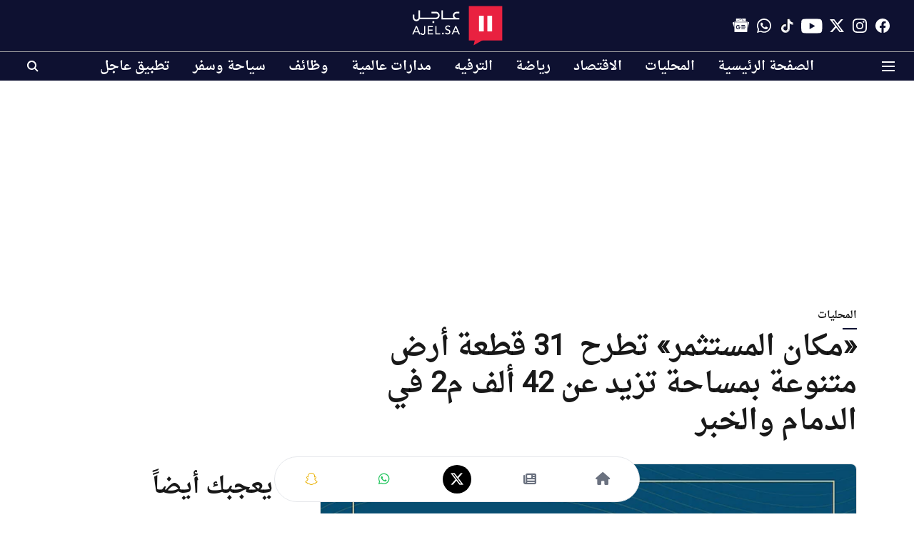

--- FILE ---
content_type: text/html; charset=utf-8
request_url: https://www.google.com/recaptcha/api2/aframe
body_size: 151
content:
<!DOCTYPE HTML><html><head><meta http-equiv="content-type" content="text/html; charset=UTF-8"></head><body><script nonce="g_60_759Cfhc_AGbkEFR0g">/** Anti-fraud and anti-abuse applications only. See google.com/recaptcha */ try{var clients={'sodar':'https://pagead2.googlesyndication.com/pagead/sodar?'};window.addEventListener("message",function(a){try{if(a.source===window.parent){var b=JSON.parse(a.data);var c=clients[b['id']];if(c){var d=document.createElement('img');d.src=c+b['params']+'&rc='+(localStorage.getItem("rc::a")?sessionStorage.getItem("rc::b"):"");window.document.body.appendChild(d);sessionStorage.setItem("rc::e",parseInt(sessionStorage.getItem("rc::e")||0)+1);localStorage.setItem("rc::h",'1768983717720');}}}catch(b){}});window.parent.postMessage("_grecaptcha_ready", "*");}catch(b){}</script></body></html>

--- FILE ---
content_type: application/javascript; charset=utf-8
request_url: https://fundingchoicesmessages.google.com/f/AGSKWxVMIbCLUAxST0TwPhzMP4bbjq_GBnWmbfRMK51kHSyXcBt2b0Kien1TR50T-r3cg_MfeHJIsVhSTwCVwHoSFGatPfW3Z1FH7Cao3RgQkS4pd_tPMZnks5SHT1z8mdE-G8KG3hSfzV-V2bhXJA4SuvGBOYOJaSQt3TkpOyBXVzDSHe6Ta-ChsvfftdOM/_/300x250px-/ad-350x350-.uk/ads/.sh/ads//900x130_
body_size: -1290
content:
window['8d450ad0-c682-4a54-9ad6-af2e86be634f'] = true;